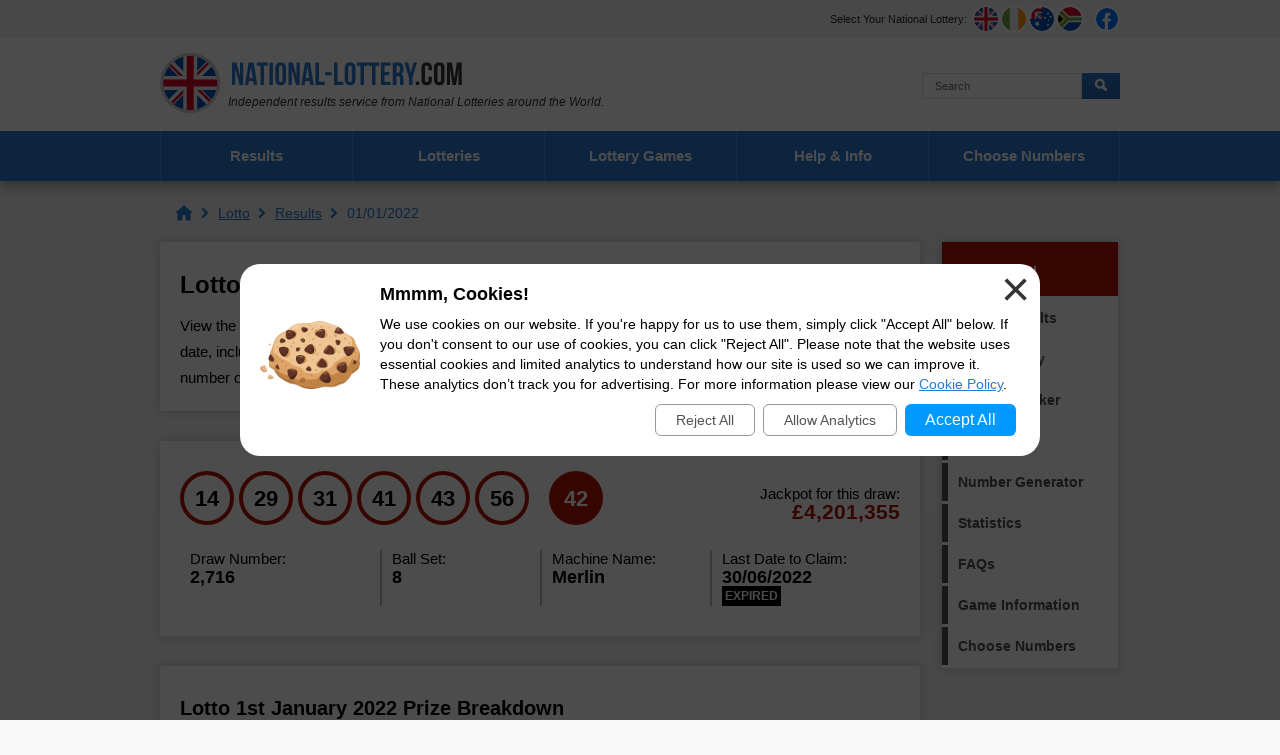

--- FILE ---
content_type: image/svg+xml
request_url: https://www.national-lottery.com/images/layout/right-chev.svg
body_size: 331
content:
<?xml version="1.0" encoding="utf-8"?>
<!-- Generator: Adobe Illustrator 21.0.0, SVG Export Plug-In . SVG Version: 6.00 Build 0)  -->
<svg version="1.1" id="Capa_1" xmlns="http://www.w3.org/2000/svg" xmlns:xlink="http://www.w3.org/1999/xlink" x="0px" y="0px"
	 viewBox="0 0 512 512" style="enable-background:new 0 0 512 512;" xml:space="preserve">
<style type="text/css">
	.st0{fill:#2C79D2;}
</style>
<g>
	<path class="st0" d="M405.2,226.4L190.9,12.5C183,4.2,173.2,0,161.4,0s-21.7,4.2-29.6,12.5l-25,24.7c-8.1,8.1-12.2,18-12.2,29.6
		c0,11.4,4.1,21.4,12.2,29.9L266.5,256L106.8,415.7c-8.1,8.1-12.2,18-12.2,29.6c0,11.4,4.1,21.4,12.2,29.9l25,24.6
		c8.1,8.1,18,12.2,29.6,12.2s21.5-4.1,29.6-12.2l214.3-213.9c8.1-8.5,12.2-18.5,12.2-29.9C417.4,244.4,413.3,234.5,405.2,226.4z"/>
</g>
</svg>
